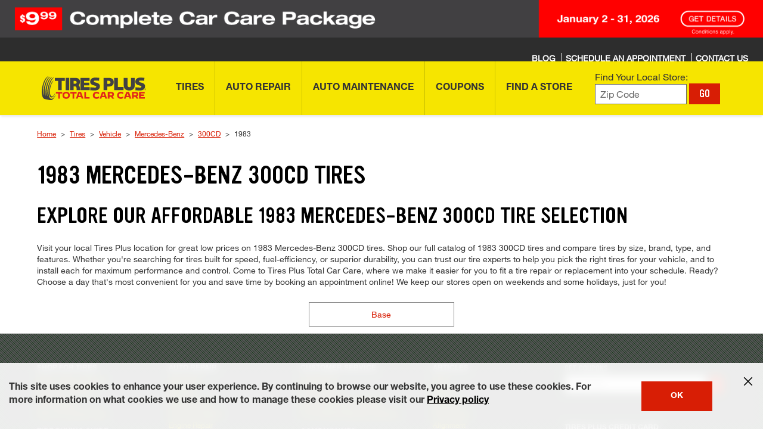

--- FILE ---
content_type: application/x-javascript;charset=utf-8
request_url: https://hub.firestonecompleteautocare.com/id?d_visid_ver=5.5.0&d_fieldgroup=A&mcorgid=AD455AA8591B70C90A495EA3%40AdobeOrg&mid=78441882543436922839154351334738150225&ts=1769045814507
body_size: -30
content:
{"mid":"78441882543436922839154351334738150225"}

--- FILE ---
content_type: application/x-javascript
request_url: https://assets.adobedtm.com/299b6e905c1c/9ac12c151265/a8314005c275/RC27fdca733c634ca4a23ef722c056fc96-source.min.js
body_size: 296
content:
// For license information, see `https://assets.adobedtm.com/299b6e905c1c/9ac12c151265/a8314005c275/RC27fdca733c634ca4a23ef722c056fc96-source.js`.
_satellite.__registerScript('https://assets.adobedtm.com/299b6e905c1c/9ac12c151265/a8314005c275/RC27fdca733c634ca4a23ef722c056fc96-source.min.js', "function form_submit(){setTimeout((function(){header=document.querySelectorAll(\"#main h3\");for(let e=0;e<header.length;e++)if(/Thank you for signing up/.test(header[e].innerHTML)){adobeDataLayer.push({event:\"careers.form_submit\"});break}}),2e3)}addCustomEventListener=function(e,t,n){document.querySelector(\"body\").addEventListener(t,(function(t){for(var o=t.target;null!=o;){if(o.matches(e))return void n(t);o=o.parentElement}}),!0)},/jobs\\/apply/.test(document.location.pathname)&&addCustomEventListener(\"button[type='submit'] span\",\"click\",form_submit);");